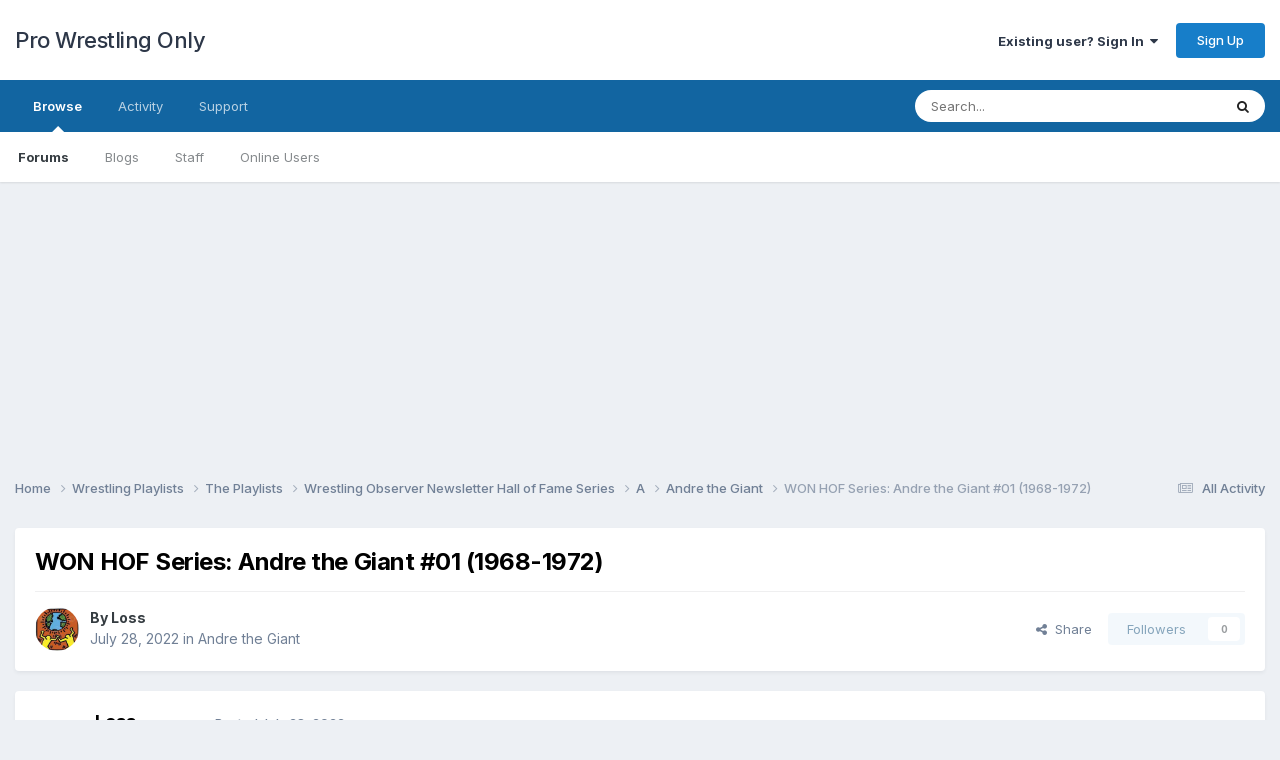

--- FILE ---
content_type: text/html; charset=utf-8
request_url: https://www.google.com/recaptcha/api2/aframe
body_size: 268
content:
<!DOCTYPE HTML><html><head><meta http-equiv="content-type" content="text/html; charset=UTF-8"></head><body><script nonce="7qYpPQniHZuzVdO-BiQUzg">/** Anti-fraud and anti-abuse applications only. See google.com/recaptcha */ try{var clients={'sodar':'https://pagead2.googlesyndication.com/pagead/sodar?'};window.addEventListener("message",function(a){try{if(a.source===window.parent){var b=JSON.parse(a.data);var c=clients[b['id']];if(c){var d=document.createElement('img');d.src=c+b['params']+'&rc='+(localStorage.getItem("rc::a")?sessionStorage.getItem("rc::b"):"");window.document.body.appendChild(d);sessionStorage.setItem("rc::e",parseInt(sessionStorage.getItem("rc::e")||0)+1);localStorage.setItem("rc::h",'1768722243009');}}}catch(b){}});window.parent.postMessage("_grecaptcha_ready", "*");}catch(b){}</script></body></html>